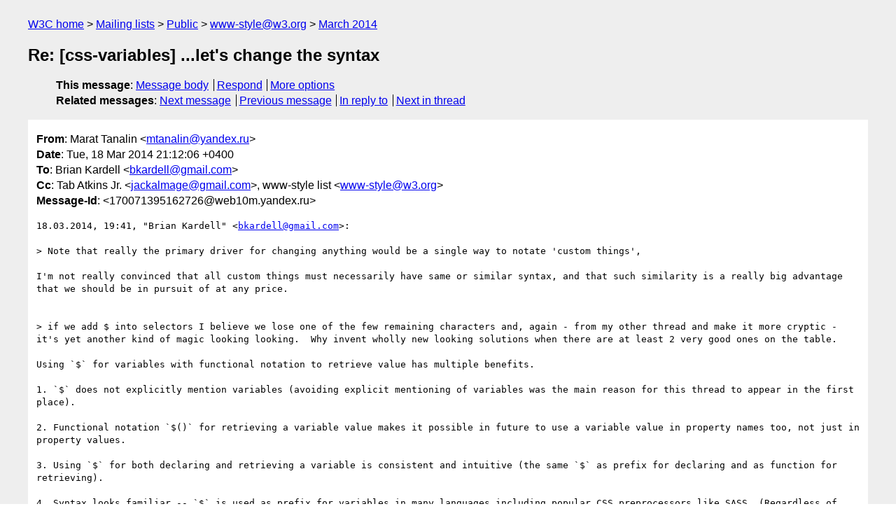

--- FILE ---
content_type: text/html
request_url: https://lists.w3.org/Archives/Public/www-style/2014Mar/0401.html
body_size: 2796
content:
<!DOCTYPE html>
<html xmlns="http://www.w3.org/1999/xhtml" lang="en">
<head>
<meta charset="koi8-r" />
<meta name="viewport" content="width=device-width, initial-scale=1" />
<meta name="generator" content="hypermail 3.0.0, see https://github.com/hypermail-project/hypermail/" />
<title>Re: [css-variables] ...let's change the syntax from Marat Tanalin on 2014-03-18 (www-style@w3.org from March 2014)</title>
<meta name="Author" content="Marat Tanalin (mtanalin&#x40;&#0121;&#0097;&#0110;&#0100;&#0101;&#0120;&#0046;&#0114;&#0117;)" />
<meta name="Subject" content="Re: [css-variables] ...let's change the syntax" />
<meta name="Date" content="2014-03-18" />
<link rel="stylesheet" title="Normal view" href="/assets/styles/public.css" />
<link rel="help" href="/Help/" />
<link rel="start" href="../" title="www-style@w3.org archives" />
<script defer="defer" src="/assets/js/archives.js"></script>
</head>
<body class="message">
<header class="head">
<nav class="breadcrumb" id="upper">
  <ul>
    <li><a href="https://www.w3.org/">W3C home</a></li>
    <li><a href="/">Mailing lists</a></li>
    <li><a href="../../">Public</a></li>
    <li><a href="../" rel="start">www-style@w3.org</a></li>
    <li><a href="./" rel="contents">March 2014</a></li>
  </ul>
</nav>
<h1>Re: [css-variables] ...let's change the syntax</h1>
<!-- received="Tue Mar 18 17:12:41 2014" -->
<!-- isoreceived="20140318171241" -->
<!-- sent="Tue, 18 Mar 2014 21:12:06 +0400" -->
<!-- isosent="20140318171206" -->
<!-- name="Marat Tanalin" -->
<!-- email="mtanalin&#x40;&#0121;&#0097;&#0110;&#0100;&#0101;&#0120;&#0046;&#0114;&#0117;" -->
<!-- subject="Re: [css-variables] ...let's change the syntax" -->
<!-- id="170071395162726@web10m.yandex.ru" -->
<!-- charset="koi8-r" -->
<!-- inreplyto="CADC=+jcAeFTR=b1SVsmTAvA=KrmEw3iWobj50f9BZkPfTsP6DA&#64;mail.gmail.com" -->
<!-- expires="-1" -->
<nav id="navbar">
<ul class="links hmenu_container">
<li>
<span class="heading">This message</span>: <ul class="hmenu"><li><a href="#start" id="options1">Message body</a></li>
<li><a href="mailto:www-style&#x40;&#0119;&#0051;&#0046;&#0111;&#0114;&#0103;?Subject=Re%3A%20%5Bcss-variables%5D%20...let's%20change%20the%20syntax&amp;In-Reply-To=%3C170071395162726%40web10m.yandex.ru%3E&amp;References=%3C170071395162726%40web10m.yandex.ru%3E">Respond</a></li>
<li><a href="#options3">More options</a></li>
</ul></li>
<li>
<span class="heading">Related messages</span>: <ul class="hmenu">
<!-- unext="start" -->
<li><a href="0402.html">Next message</a></li>
<li><a href="0400.html">Previous message</a></li>
<li><a href="0399.html">In reply to</a></li>
<!-- unextthread="start" -->
<li><a href="0406.html">Next in thread</a></li>
<!-- ureply="end" -->
</ul></li>
</ul>
</nav>
</header>
<!-- body="start" -->
<main class="mail">
<ul class="headers" aria-label="message headers">
<li><span class="from">
<span class="heading">From</span>: Marat Tanalin &lt;<a href="mailto:mtanalin&#x40;&#0121;&#0097;&#0110;&#0100;&#0101;&#0120;&#0046;&#0114;&#0117;?Subject=Re%3A%20%5Bcss-variables%5D%20...let's%20change%20the%20syntax&amp;In-Reply-To=%3C170071395162726%40web10m.yandex.ru%3E&amp;References=%3C170071395162726%40web10m.yandex.ru%3E">mtanalin&#x40;&#0121;&#0097;&#0110;&#0100;&#0101;&#0120;&#0046;&#0114;&#0117;</a>&gt;
</span></li>
<li><span class="date"><span class="heading">Date</span>: Tue, 18 Mar 2014 21:12:06 +0400</span></li>
<li><span class="to"><span class="heading">To</span>: Brian Kardell &lt;<a href="mailto:bkardell&#x40;&#0103;&#0109;&#0097;&#0105;&#0108;&#0046;&#0099;&#0111;&#0109;?Subject=Re%3A%20%5Bcss-variables%5D%20...let's%20change%20the%20syntax&amp;In-Reply-To=%3C170071395162726%40web10m.yandex.ru%3E&amp;References=%3C170071395162726%40web10m.yandex.ru%3E">bkardell&#x40;&#0103;&#0109;&#0097;&#0105;&#0108;&#0046;&#0099;&#0111;&#0109;</a>&gt;
</span></li>
<li><span class="cc"><span class="heading">Cc</span>: Tab Atkins Jr. &lt;<a href="mailto:jackalmage&#x40;&#0103;&#0109;&#0097;&#0105;&#0108;&#0046;&#0099;&#0111;&#0109;?Subject=Re%3A%20%5Bcss-variables%5D%20...let's%20change%20the%20syntax&amp;In-Reply-To=%3C170071395162726%40web10m.yandex.ru%3E&amp;References=%3C170071395162726%40web10m.yandex.ru%3E">jackalmage&#x40;&#0103;&#0109;&#0097;&#0105;&#0108;&#0046;&#0099;&#0111;&#0109;</a>&gt;, www-style list &lt;<a href="mailto:www-style&#x40;&#0119;&#0051;&#0046;&#0111;&#0114;&#0103;?Subject=Re%3A%20%5Bcss-variables%5D%20...let's%20change%20the%20syntax&amp;In-Reply-To=%3C170071395162726%40web10m.yandex.ru%3E&amp;References=%3C170071395162726%40web10m.yandex.ru%3E">www-style&#x40;&#0119;&#0051;&#0046;&#0111;&#0114;&#0103;</a>&gt;
</span></li>
<li><span class="message-id"><span class="heading">Message-Id</span>: &lt;170071395162726&#x40;&#0119;&#0101;&#0098;&#0049;&#0048;&#0109;&#0046;&#0121;&#0097;&#0110;&#0100;&#0101;&#0120;&#0046;&#0114;&#0117;&gt;
</span></li>
</ul>
<pre id="start" class="body">
18.03.2014, 19:41, &quot;Brian Kardell&quot; &lt;<a href="mailto:bkardell&#x40;&#0103;&#0109;&#0097;&#0105;&#0108;&#0046;&#0099;&#0111;&#0109;?Subject=Re%3A%20%5Bcss-variables%5D%20...let's%20change%20the%20syntax&amp;In-Reply-To=%3C170071395162726%40web10m.yandex.ru%3E&amp;References=%3C170071395162726%40web10m.yandex.ru%3E">bkardell&#x40;&#0103;&#0109;&#0097;&#0105;&#0108;&#0046;&#0099;&#0111;&#0109;</a>&gt;:

&gt; Note that really the primary driver for changing anything would be a single way to notate 'custom things',

I'm not really convinced that all custom things must necessarily have same or similar syntax, and that such similarity is a really big advantage that we should be in pursuit of at any price.


&gt; if we add $ into selectors I believe we lose one of the few remaining characters and, again - from my other thread and make it more cryptic - it's yet another kind of magic looking looking.  Why invent wholly new looking solutions when there are at least 2 very good ones on the table.

Using `$` for variables with functional notation to retrieve value has multiple benefits.

1. `$` does not explicitly mention variables (avoiding explicit mentioning of variables was the main reason for this thread to appear in the first place).

2. Functional notation `$()` for retrieving a variable value makes it possible in future to use a variable value in property names too, not just in property values.

3. Using `$` for both declaring and retrieving a variable is consistent and intuitive (the same `$` as prefix for declaring and as function for retrieving).

4. Syntax looks familiar -- `$` is used as prefix for variables in many languages including popular CSS preprocessors like SASS. (Regardless of whether some of us wants this or not, what we now call custom properties are actually still variables -- just with cascading and inheritance that are basic features of CSS itself and make quite natural and clear difference compared with other languages).

5. `$` is clearly isolated to use for variables. Using `--` to declare a variable, we still should use some function with some name to retrieve it.

    * `--` is fine as a prefix, but not as a standalone function name like `--()`.
    * `var()` does explicitly mention variable which is considered undesirable by spec authors and the author of this thread.
    * `prop()` looks universal while its possible artificial limitation to retrieve solely `--`-prefixed properties for now may be somewhat confusing for web developers (or may at least be _considered_ confusing by spec authors). Moreover, repeating `--` before variable name (prop(--foo)) when retrieving it would probably be redundant and unneeded compared with `$(foo)`.
    * `custom()` is too uncertain (custom what?), while `custom-property()` would probably be too long for usable everyday use.
    * `my()` looks too unofficial-ish, etc.

6. Using `$` for something _different_ from variables (e.g. for mixins) in future (and _reserving_ `$` for such purposes for now) may be confusing and harmful given that `$` is the long-standing familiar indicator of a variable in many languages.
</pre>
<p class="received"><span class="heading">Received on</span> Tuesday, 18 March 2014 17:12:41 UTC</p>
</main>
<!-- body="end" -->
<footer class="foot">
<nav id="navbarfoot">
<ul class="links hmenu_container">
<li><span class="heading">This message</span>: <span class="message_body"><a href="#start">Message body</a></span></li>
<!-- lnext="start" -->
<li><span class="heading">Next message</span>: <a href="0402.html">Marat Tanalin: "Re: [css-variables] ...let&#0039;s change the syntax"</a></li>
<li><span class="heading">Previous message</span>: <a href="0400.html">Fran&#0231;ois REMY: "Re: [css-variables] ...let&#0039;s change the syntax"</a></li>
<li><span class="heading">In reply to</span>: <a href="0399.html">Brian Kardell: "Re: [css-variables] ...let&#0039;s change the syntax"</a></li>
<!-- lnextthread="start" -->
<li><span class="heading">Next in thread</span>: <a href="0406.html">Andrew Fedoniouk: "Re: [css-variables] ...let&#0039;s change the syntax"</a></li>
<!-- lreply="end" -->
</ul>
<ul class="links hmenu_container">
<li id="options3"><span class="heading">Mail actions</span>: <ul class="hmenu"><li><a href="mailto:www-style&#x40;&#0119;&#0051;&#0046;&#0111;&#0114;&#0103;?Subject=Re%3A%20%5Bcss-variables%5D%20...let's%20change%20the%20syntax&amp;In-Reply-To=%3C170071395162726%40web10m.yandex.ru%3E&amp;References=%3C170071395162726%40web10m.yandex.ru%3E">respond to this message</a></li>
<li><a href="mailto:www-style&#x40;&#0119;&#0051;&#0046;&#0111;&#0114;&#0103;">mail a new topic</a></li></ul></li>
<li><span class="heading">Contemporary messages sorted</span>: <ul class="hmenu"><li><a href="index.html#msg401">by date</a></li>
<li><a href="thread.html#msg401">by thread</a></li>
<li><a href="subject.html#msg401">by subject</a></li>
<li><a href="author.html#msg401">by author</a></li>
</ul></li>
<li><span class="heading">Help</span>: <ul class="hmenu">
    <li><a href="/Help/" rel="help">how to use the archives</a></li>
    <li><a href="https://www.w3.org/Search/Mail/Public/search?type-index=www-style&amp;index-type=t">search the archives</a></li>
</ul>
</li>
</ul>
</nav>
<!-- trailer="footer" -->
<p class="colophon">
This archive was generated by <a href="https://github.com/hypermail-project/hypermail/">hypermail 3.0.0</a>: Saturday, 15 July 2023 03:17:01 UTC
</p>
</footer>
</body>
</html>
